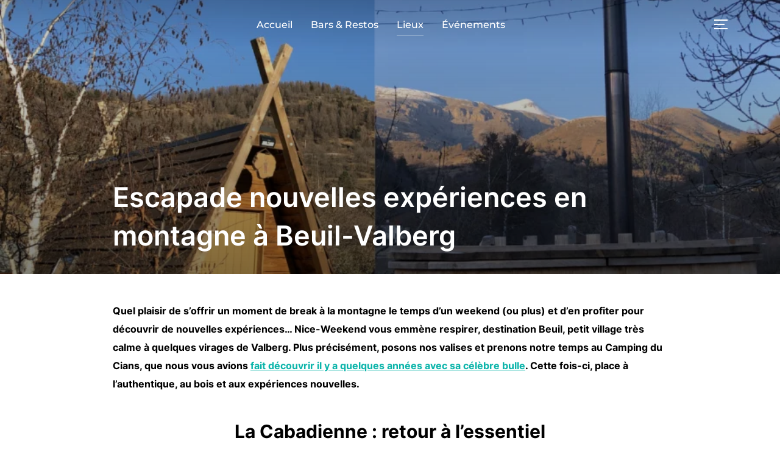

--- FILE ---
content_type: text/html; charset=UTF-8
request_url: https://nice-weekend.com/escapade-nouvelles-experiences-en-montagne-a-beuil-valberg/
body_size: 18562
content:
<!DOCTYPE html>
<html lang="fr-FR" class="no-js">
<head>
	<meta charset="UTF-8" />
	<meta name="viewport" content="width=device-width, initial-scale=1" />
	<script>(function(html){html.className = html.className.replace(/\bno-js\b/,'js')})(document.documentElement);</script>
<meta name='robots' content='index, follow, max-image-preview:large, max-snippet:-1, max-video-preview:-1' />
<script type="text/javascript">//<![CDATA[
            function BaGetCookie(c_name) { var i,x,y,ARRcookies=document.cookie.split(";"); for (i=0;i<ARRcookies.length;i++) { x=ARRcookies[i].substr(0,ARRcookies[i].indexOf("=")); y=ARRcookies[i].substr(ARRcookies[i].indexOf("=")+1); x=x.replace(/^\s+|\s+$/g,""); if (x==c_name) { return unescape(y); } } }
            function BaSetCookie( name, value, exdays, path, domain, secure) { var exdate=new Date(); exdate.setDate(exdate.getDate() + exdays); document.cookie = name + "=" + escape(value) + ((exdate == null) ? "" : "; expires=" + exdate.toUTCString()) + ((path == null) ? "; path=/" : "; path=" + path) + ((domain == null) ? "" : "; domain=" + domain) +((secure == null) ? "" : "; secure");}
            //]]></script>
<!-- Google Tag Manager for WordPress by gtm4wp.com -->
<script data-cfasync="false" data-pagespeed-no-defer type="text/javascript">
	var gtm4wp_datalayer_name = "dataLayer";
	var dataLayer = dataLayer || [];
</script>
<!-- End Google Tag Manager for WordPress by gtm4wp.com -->
	<!-- This site is optimized with the Yoast SEO plugin v22.8 - https://yoast.com/wordpress/plugins/seo/ -->
	<title>Escapade nouvelles expériences en montagne à Beuil-Valberg - Nice Weekend ou Weekend à Nice</title>
	<link rel="canonical" href="https://nice-weekend.com/escapade-nouvelles-experiences-en-montagne-a-beuil-valberg/" />
	<meta property="og:locale" content="fr_FR" />
	<meta property="og:type" content="article" />
	<meta property="og:title" content="Escapade nouvelles expériences en montagne à Beuil-Valberg - Nice Weekend ou Weekend à Nice" />
	<meta property="og:description" content="Quel plaisir de s’offrir un moment de break à la montagne le temps d’un weekend (ou plus) et d’en profiter pour découvrir de nouvelles expériences… Nice-Weekend vous emmène respirer, destination Beuil, petit village très calme à quelques virages de Valberg. Plus précisément, posons nos valises et prenons notre temps au Camping du Cians, que nous &hellip; Lire la suite de« Escapade nouvelles expériences en montagne à Beuil-Valberg »" />
	<meta property="og:url" content="https://nice-weekend.com/escapade-nouvelles-experiences-en-montagne-a-beuil-valberg/" />
	<meta property="og:site_name" content="Nice Weekend ou Weekend à Nice" />
	<meta property="article:published_time" content="2018-12-18T11:01:55+00:00" />
	<meta property="article:modified_time" content="2019-02-01T09:34:21+00:00" />
	<meta property="og:image" content="https://nice-weekend.com/wp-content/uploads/2018/12/Capture-d’écran-2018-12-18-à-10.57.17-e1545127092845.png" />
	<meta property="og:image:width" content="900" />
	<meta property="og:image:height" content="707" />
	<meta property="og:image:type" content="image/png" />
	<meta name="author" content="Brice J." />
	<meta name="twitter:card" content="summary_large_image" />
	<meta name="twitter:creator" content="@Brice_Josselin" />
	<meta name="twitter:label1" content="Écrit par" />
	<meta name="twitter:data1" content="Brice J." />
	<meta name="twitter:label2" content="Durée de lecture estimée" />
	<meta name="twitter:data2" content="5 minutes" />
	<script type="application/ld+json" class="yoast-schema-graph">{"@context":"https://schema.org","@graph":[{"@type":"WebPage","@id":"https://nice-weekend.com/escapade-nouvelles-experiences-en-montagne-a-beuil-valberg/","url":"https://nice-weekend.com/escapade-nouvelles-experiences-en-montagne-a-beuil-valberg/","name":"Escapade nouvelles expériences en montagne à Beuil-Valberg - Nice Weekend ou Weekend à Nice","isPartOf":{"@id":"https://nice-weekend.com/#website"},"primaryImageOfPage":{"@id":"https://nice-weekend.com/escapade-nouvelles-experiences-en-montagne-a-beuil-valberg/#primaryimage"},"image":{"@id":"https://nice-weekend.com/escapade-nouvelles-experiences-en-montagne-a-beuil-valberg/#primaryimage"},"thumbnailUrl":"https://nice-weekend.com/wp-content/uploads/2018/12/Capture-d’écran-2018-12-18-à-10.57.17-e1545127092845.png","datePublished":"2018-12-18T11:01:55+00:00","dateModified":"2019-02-01T09:34:21+00:00","author":{"@id":"https://nice-weekend.com/#/schema/person/e1f77c2f2778b054263ab862a3e612d4"},"breadcrumb":{"@id":"https://nice-weekend.com/escapade-nouvelles-experiences-en-montagne-a-beuil-valberg/#breadcrumb"},"inLanguage":"fr-FR","potentialAction":[{"@type":"ReadAction","target":["https://nice-weekend.com/escapade-nouvelles-experiences-en-montagne-a-beuil-valberg/"]}]},{"@type":"ImageObject","inLanguage":"fr-FR","@id":"https://nice-weekend.com/escapade-nouvelles-experiences-en-montagne-a-beuil-valberg/#primaryimage","url":"https://nice-weekend.com/wp-content/uploads/2018/12/Capture-d’écran-2018-12-18-à-10.57.17-e1545127092845.png","contentUrl":"https://nice-weekend.com/wp-content/uploads/2018/12/Capture-d’écran-2018-12-18-à-10.57.17-e1545127092845.png","width":900,"height":707,"caption":"cabadienne et bain nordique camping du cians"},{"@type":"BreadcrumbList","@id":"https://nice-weekend.com/escapade-nouvelles-experiences-en-montagne-a-beuil-valberg/#breadcrumb","itemListElement":[{"@type":"ListItem","position":1,"name":"Accueil","item":"https://nice-weekend.com/"},{"@type":"ListItem","position":2,"name":"Escapade nouvelles expériences en montagne à Beuil-Valberg"}]},{"@type":"WebSite","@id":"https://nice-weekend.com/#website","url":"https://nice-weekend.com/","name":"Nice Weekend ou Weekend à Nice","description":"Hôtels et Sorties : et si vous passiez un bon moment","potentialAction":[{"@type":"SearchAction","target":{"@type":"EntryPoint","urlTemplate":"https://nice-weekend.com/?s={search_term_string}"},"query-input":"required name=search_term_string"}],"inLanguage":"fr-FR"},{"@type":"Person","@id":"https://nice-weekend.com/#/schema/person/e1f77c2f2778b054263ab862a3e612d4","name":"Brice J.","image":{"@type":"ImageObject","inLanguage":"fr-FR","@id":"https://nice-weekend.com/#/schema/person/image/","url":"https://secure.gravatar.com/avatar/2eb9d289f2651f29571df96b19d836c6?s=96&d=mm&r=g","contentUrl":"https://secure.gravatar.com/avatar/2eb9d289f2651f29571df96b19d836c6?s=96&d=mm&r=g","caption":"Brice J."},"sameAs":["https://www.instagram.com/briii_ce/","https://www.linkedin.com/in/bricejosselin/","https://x.com/Brice_Josselin"],"url":"https://nice-weekend.com/author/admin/"}]}</script>
	<!-- / Yoast SEO plugin. -->


<link rel="alternate" type="application/rss+xml" title="Nice Weekend ou Weekend à Nice &raquo; Flux" href="https://nice-weekend.com/feed/" />
<link rel="alternate" type="application/rss+xml" title="Nice Weekend ou Weekend à Nice &raquo; Flux des commentaires" href="https://nice-weekend.com/comments/feed/" />
<link rel="alternate" type="application/rss+xml" title="Nice Weekend ou Weekend à Nice &raquo; Escapade nouvelles expériences en montagne à Beuil-Valberg Flux des commentaires" href="https://nice-weekend.com/escapade-nouvelles-experiences-en-montagne-a-beuil-valberg/feed/" />
<script>
window._wpemojiSettings = {"baseUrl":"https:\/\/s.w.org\/images\/core\/emoji\/15.0.3\/72x72\/","ext":".png","svgUrl":"https:\/\/s.w.org\/images\/core\/emoji\/15.0.3\/svg\/","svgExt":".svg","source":{"concatemoji":"https:\/\/nice-weekend.com\/wp-includes\/js\/wp-emoji-release.min.js?ver=bfb4d5a768dbe19a47a8db361c2272bd"}};
/*! This file is auto-generated */
!function(i,n){var o,s,e;function c(e){try{var t={supportTests:e,timestamp:(new Date).valueOf()};sessionStorage.setItem(o,JSON.stringify(t))}catch(e){}}function p(e,t,n){e.clearRect(0,0,e.canvas.width,e.canvas.height),e.fillText(t,0,0);var t=new Uint32Array(e.getImageData(0,0,e.canvas.width,e.canvas.height).data),r=(e.clearRect(0,0,e.canvas.width,e.canvas.height),e.fillText(n,0,0),new Uint32Array(e.getImageData(0,0,e.canvas.width,e.canvas.height).data));return t.every(function(e,t){return e===r[t]})}function u(e,t,n){switch(t){case"flag":return n(e,"\ud83c\udff3\ufe0f\u200d\u26a7\ufe0f","\ud83c\udff3\ufe0f\u200b\u26a7\ufe0f")?!1:!n(e,"\ud83c\uddfa\ud83c\uddf3","\ud83c\uddfa\u200b\ud83c\uddf3")&&!n(e,"\ud83c\udff4\udb40\udc67\udb40\udc62\udb40\udc65\udb40\udc6e\udb40\udc67\udb40\udc7f","\ud83c\udff4\u200b\udb40\udc67\u200b\udb40\udc62\u200b\udb40\udc65\u200b\udb40\udc6e\u200b\udb40\udc67\u200b\udb40\udc7f");case"emoji":return!n(e,"\ud83d\udc26\u200d\u2b1b","\ud83d\udc26\u200b\u2b1b")}return!1}function f(e,t,n){var r="undefined"!=typeof WorkerGlobalScope&&self instanceof WorkerGlobalScope?new OffscreenCanvas(300,150):i.createElement("canvas"),a=r.getContext("2d",{willReadFrequently:!0}),o=(a.textBaseline="top",a.font="600 32px Arial",{});return e.forEach(function(e){o[e]=t(a,e,n)}),o}function t(e){var t=i.createElement("script");t.src=e,t.defer=!0,i.head.appendChild(t)}"undefined"!=typeof Promise&&(o="wpEmojiSettingsSupports",s=["flag","emoji"],n.supports={everything:!0,everythingExceptFlag:!0},e=new Promise(function(e){i.addEventListener("DOMContentLoaded",e,{once:!0})}),new Promise(function(t){var n=function(){try{var e=JSON.parse(sessionStorage.getItem(o));if("object"==typeof e&&"number"==typeof e.timestamp&&(new Date).valueOf()<e.timestamp+604800&&"object"==typeof e.supportTests)return e.supportTests}catch(e){}return null}();if(!n){if("undefined"!=typeof Worker&&"undefined"!=typeof OffscreenCanvas&&"undefined"!=typeof URL&&URL.createObjectURL&&"undefined"!=typeof Blob)try{var e="postMessage("+f.toString()+"("+[JSON.stringify(s),u.toString(),p.toString()].join(",")+"));",r=new Blob([e],{type:"text/javascript"}),a=new Worker(URL.createObjectURL(r),{name:"wpTestEmojiSupports"});return void(a.onmessage=function(e){c(n=e.data),a.terminate(),t(n)})}catch(e){}c(n=f(s,u,p))}t(n)}).then(function(e){for(var t in e)n.supports[t]=e[t],n.supports.everything=n.supports.everything&&n.supports[t],"flag"!==t&&(n.supports.everythingExceptFlag=n.supports.everythingExceptFlag&&n.supports[t]);n.supports.everythingExceptFlag=n.supports.everythingExceptFlag&&!n.supports.flag,n.DOMReady=!1,n.readyCallback=function(){n.DOMReady=!0}}).then(function(){return e}).then(function(){var e;n.supports.everything||(n.readyCallback(),(e=n.source||{}).concatemoji?t(e.concatemoji):e.wpemoji&&e.twemoji&&(t(e.twemoji),t(e.wpemoji)))}))}((window,document),window._wpemojiSettings);
</script>
<style id='wp-emoji-styles-inline-css'>

	img.wp-smiley, img.emoji {
		display: inline !important;
		border: none !important;
		box-shadow: none !important;
		height: 1em !important;
		width: 1em !important;
		margin: 0 0.07em !important;
		vertical-align: -0.1em !important;
		background: none !important;
		padding: 0 !important;
	}
</style>
<link rel="stylesheet" href="https://nice-weekend.com/wp-content/cache/minify/a5ff7.css" media="all" />

<style id='wp-block-library-theme-inline-css'>
.wp-block-audio figcaption{color:#555;font-size:13px;text-align:center}.is-dark-theme .wp-block-audio figcaption{color:#ffffffa6}.wp-block-audio{margin:0 0 1em}.wp-block-code{border:1px solid #ccc;border-radius:4px;font-family:Menlo,Consolas,monaco,monospace;padding:.8em 1em}.wp-block-embed figcaption{color:#555;font-size:13px;text-align:center}.is-dark-theme .wp-block-embed figcaption{color:#ffffffa6}.wp-block-embed{margin:0 0 1em}.blocks-gallery-caption{color:#555;font-size:13px;text-align:center}.is-dark-theme .blocks-gallery-caption{color:#ffffffa6}.wp-block-image figcaption{color:#555;font-size:13px;text-align:center}.is-dark-theme .wp-block-image figcaption{color:#ffffffa6}.wp-block-image{margin:0 0 1em}.wp-block-pullquote{border-bottom:4px solid;border-top:4px solid;color:currentColor;margin-bottom:1.75em}.wp-block-pullquote cite,.wp-block-pullquote footer,.wp-block-pullquote__citation{color:currentColor;font-size:.8125em;font-style:normal;text-transform:uppercase}.wp-block-quote{border-left:.25em solid;margin:0 0 1.75em;padding-left:1em}.wp-block-quote cite,.wp-block-quote footer{color:currentColor;font-size:.8125em;font-style:normal;position:relative}.wp-block-quote.has-text-align-right{border-left:none;border-right:.25em solid;padding-left:0;padding-right:1em}.wp-block-quote.has-text-align-center{border:none;padding-left:0}.wp-block-quote.is-large,.wp-block-quote.is-style-large,.wp-block-quote.is-style-plain{border:none}.wp-block-search .wp-block-search__label{font-weight:700}.wp-block-search__button{border:1px solid #ccc;padding:.375em .625em}:where(.wp-block-group.has-background){padding:1.25em 2.375em}.wp-block-separator.has-css-opacity{opacity:.4}.wp-block-separator{border:none;border-bottom:2px solid;margin-left:auto;margin-right:auto}.wp-block-separator.has-alpha-channel-opacity{opacity:1}.wp-block-separator:not(.is-style-wide):not(.is-style-dots){width:100px}.wp-block-separator.has-background:not(.is-style-dots){border-bottom:none;height:1px}.wp-block-separator.has-background:not(.is-style-wide):not(.is-style-dots){height:2px}.wp-block-table{margin:0 0 1em}.wp-block-table td,.wp-block-table th{word-break:normal}.wp-block-table figcaption{color:#555;font-size:13px;text-align:center}.is-dark-theme .wp-block-table figcaption{color:#ffffffa6}.wp-block-video figcaption{color:#555;font-size:13px;text-align:center}.is-dark-theme .wp-block-video figcaption{color:#ffffffa6}.wp-block-video{margin:0 0 1em}.wp-block-template-part.has-background{margin-bottom:0;margin-top:0;padding:1.25em 2.375em}
</style>
<style id='global-styles-inline-css'>
body{--wp--preset--color--black: #000000;--wp--preset--color--cyan-bluish-gray: #abb8c3;--wp--preset--color--white: #ffffff;--wp--preset--color--pale-pink: #f78da7;--wp--preset--color--vivid-red: #cf2e2e;--wp--preset--color--luminous-vivid-orange: #ff6900;--wp--preset--color--luminous-vivid-amber: #fcb900;--wp--preset--color--light-green-cyan: #7bdcb5;--wp--preset--color--vivid-green-cyan: #00d084;--wp--preset--color--pale-cyan-blue: #8ed1fc;--wp--preset--color--vivid-cyan-blue: #0693e3;--wp--preset--color--vivid-purple: #9b51e0;--wp--preset--color--primary: #101010;--wp--preset--color--secondary: #0bb4aa;--wp--preset--color--header-footer: #101010;--wp--preset--color--tertiary: #6C6C77;--wp--preset--color--lightgrey: #D9D9D9;--wp--preset--color--foreground: #000;--wp--preset--color--background: #f9fafd;--wp--preset--color--light-background: #ffffff;--wp--preset--gradient--vivid-cyan-blue-to-vivid-purple: linear-gradient(135deg,rgba(6,147,227,1) 0%,rgb(155,81,224) 100%);--wp--preset--gradient--light-green-cyan-to-vivid-green-cyan: linear-gradient(135deg,rgb(122,220,180) 0%,rgb(0,208,130) 100%);--wp--preset--gradient--luminous-vivid-amber-to-luminous-vivid-orange: linear-gradient(135deg,rgba(252,185,0,1) 0%,rgba(255,105,0,1) 100%);--wp--preset--gradient--luminous-vivid-orange-to-vivid-red: linear-gradient(135deg,rgba(255,105,0,1) 0%,rgb(207,46,46) 100%);--wp--preset--gradient--very-light-gray-to-cyan-bluish-gray: linear-gradient(135deg,rgb(238,238,238) 0%,rgb(169,184,195) 100%);--wp--preset--gradient--cool-to-warm-spectrum: linear-gradient(135deg,rgb(74,234,220) 0%,rgb(151,120,209) 20%,rgb(207,42,186) 40%,rgb(238,44,130) 60%,rgb(251,105,98) 80%,rgb(254,248,76) 100%);--wp--preset--gradient--blush-light-purple: linear-gradient(135deg,rgb(255,206,236) 0%,rgb(152,150,240) 100%);--wp--preset--gradient--blush-bordeaux: linear-gradient(135deg,rgb(254,205,165) 0%,rgb(254,45,45) 50%,rgb(107,0,62) 100%);--wp--preset--gradient--luminous-dusk: linear-gradient(135deg,rgb(255,203,112) 0%,rgb(199,81,192) 50%,rgb(65,88,208) 100%);--wp--preset--gradient--pale-ocean: linear-gradient(135deg,rgb(255,245,203) 0%,rgb(182,227,212) 50%,rgb(51,167,181) 100%);--wp--preset--gradient--electric-grass: linear-gradient(135deg,rgb(202,248,128) 0%,rgb(113,206,126) 100%);--wp--preset--gradient--midnight: linear-gradient(135deg,rgb(2,3,129) 0%,rgb(40,116,252) 100%);--wp--preset--gradient--black-primary: linear-gradient(180deg, var(--wp--preset--color--secondary) 0%, var(--wp--preset--color--secondary) 73%, var(--wp--preset--color--background) 73%, var(--wp--preset--color--background) 100%);--wp--preset--gradient--black-secondary: linear-gradient(135deg,rgba(0,0,0,1) 50%,var(--wp--preset--color--tertiary) 100%);--wp--preset--font-size--small: clamp(14px, 0.875rem + ((1vw - 3.2px) * 0.208), 16px);--wp--preset--font-size--medium: clamp(16px, 1rem + ((1vw - 3.2px) * 0.417), 20px);--wp--preset--font-size--large: clamp(22px, 1.375rem + ((1vw - 3.2px) * 1.458), 36px);--wp--preset--font-size--x-large: clamp(30px, 1.875rem + ((1vw - 3.2px) * 2.083), 50px);--wp--preset--font-size--x-small: clamp(14px, 0.875rem + ((1vw - 3.2px) * 1), 14px);--wp--preset--font-size--max-36: clamp(24px, 1.5rem + ((1vw - 3.2px) * 1.25), 36px);--wp--preset--font-size--max-48: clamp(26px, 1.625rem + ((1vw - 3.2px) * 2.292), 48px);--wp--preset--font-size--max-60: clamp(30px, 1.875rem + ((1vw - 3.2px) * 3.125), 60px);--wp--preset--font-size--max-72: clamp(38px, 2.375rem + ((1vw - 3.2px) * 3.542), 72px);--wp--preset--spacing--20: 0.44rem;--wp--preset--spacing--30: 0.67rem;--wp--preset--spacing--40: 1rem;--wp--preset--spacing--50: 1.5rem;--wp--preset--spacing--60: 2.25rem;--wp--preset--spacing--70: 3.38rem;--wp--preset--spacing--80: 5.06rem;--wp--preset--spacing--x-small: 20px;--wp--preset--spacing--small: 40px;--wp--preset--spacing--medium: 60px;--wp--preset--spacing--large: 80px;--wp--preset--spacing--x-large: 100px;--wp--preset--shadow--natural: 6px 6px 9px rgba(0, 0, 0, 0.2);--wp--preset--shadow--deep: 12px 12px 50px rgba(0, 0, 0, 0.4);--wp--preset--shadow--sharp: 6px 6px 0px rgba(0, 0, 0, 0.2);--wp--preset--shadow--outlined: 6px 6px 0px -3px rgba(255, 255, 255, 1), 6px 6px rgba(0, 0, 0, 1);--wp--preset--shadow--crisp: 6px 6px 0px rgba(0, 0, 0, 1);--wp--custom--font-weight--black: 900;--wp--custom--font-weight--bold: 700;--wp--custom--font-weight--extra-bold: 800;--wp--custom--font-weight--light: 300;--wp--custom--font-weight--medium: 500;--wp--custom--font-weight--regular: 400;--wp--custom--font-weight--semi-bold: 600;--wp--custom--line-height--body: 1.75;--wp--custom--line-height--heading: 1.1;--wp--custom--line-height--medium: 1.5;--wp--custom--line-height--one: 1;--wp--custom--spacing--outer: 30px;}body { margin: 0;--wp--style--global--content-size: 1140px;--wp--style--global--wide-size: 1280px; }.wp-site-blocks { padding-top: var(--wp--style--root--padding-top); padding-bottom: var(--wp--style--root--padding-bottom); }.has-global-padding { padding-right: var(--wp--style--root--padding-right); padding-left: var(--wp--style--root--padding-left); }.has-global-padding :where(.has-global-padding:not(.wp-block-block)) { padding-right: 0; padding-left: 0; }.has-global-padding > .alignfull { margin-right: calc(var(--wp--style--root--padding-right) * -1); margin-left: calc(var(--wp--style--root--padding-left) * -1); }.has-global-padding :where(.has-global-padding:not(.wp-block-block)) > .alignfull { margin-right: 0; margin-left: 0; }.has-global-padding > .alignfull:where(:not(.has-global-padding):not(.is-layout-flex):not(.is-layout-grid)) > :where([class*="wp-block-"]:not(.alignfull):not([class*="__"]),p,h1,h2,h3,h4,h5,h6,ul,ol) { padding-right: var(--wp--style--root--padding-right); padding-left: var(--wp--style--root--padding-left); }.has-global-padding :where(.has-global-padding) > .alignfull:where(:not(.has-global-padding)) > :where([class*="wp-block-"]:not(.alignfull):not([class*="__"]),p,h1,h2,h3,h4,h5,h6,ul,ol) { padding-right: 0; padding-left: 0; }.wp-site-blocks > .alignleft { float: left; margin-right: 2em; }.wp-site-blocks > .alignright { float: right; margin-left: 2em; }.wp-site-blocks > .aligncenter { justify-content: center; margin-left: auto; margin-right: auto; }:where(.wp-site-blocks) > * { margin-block-start: 20px; margin-block-end: 0; }:where(.wp-site-blocks) > :first-child:first-child { margin-block-start: 0; }:where(.wp-site-blocks) > :last-child:last-child { margin-block-end: 0; }body { --wp--style--block-gap: 20px; }:where(body .is-layout-flow)  > :first-child:first-child{margin-block-start: 0;}:where(body .is-layout-flow)  > :last-child:last-child{margin-block-end: 0;}:where(body .is-layout-flow)  > *{margin-block-start: 20px;margin-block-end: 0;}:where(body .is-layout-constrained)  > :first-child:first-child{margin-block-start: 0;}:where(body .is-layout-constrained)  > :last-child:last-child{margin-block-end: 0;}:where(body .is-layout-constrained)  > *{margin-block-start: 20px;margin-block-end: 0;}:where(body .is-layout-flex) {gap: 20px;}:where(body .is-layout-grid) {gap: 20px;}body .is-layout-flow > .alignleft{float: left;margin-inline-start: 0;margin-inline-end: 2em;}body .is-layout-flow > .alignright{float: right;margin-inline-start: 2em;margin-inline-end: 0;}body .is-layout-flow > .aligncenter{margin-left: auto !important;margin-right: auto !important;}body .is-layout-constrained > .alignleft{float: left;margin-inline-start: 0;margin-inline-end: 2em;}body .is-layout-constrained > .alignright{float: right;margin-inline-start: 2em;margin-inline-end: 0;}body .is-layout-constrained > .aligncenter{margin-left: auto !important;margin-right: auto !important;}body .is-layout-constrained > :where(:not(.alignleft):not(.alignright):not(.alignfull)){max-width: var(--wp--style--global--content-size);margin-left: auto !important;margin-right: auto !important;}body .is-layout-constrained > .alignwide{max-width: var(--wp--style--global--wide-size);}body .is-layout-flex{display: flex;}body .is-layout-flex{flex-wrap: wrap;align-items: center;}body .is-layout-flex > *{margin: 0;}body .is-layout-grid{display: grid;}body .is-layout-grid > *{margin: 0;}body{font-size: var(--wp--preset--font-size--small);font-weight: var(--wp--custom--font-weight--regular);line-height: var(--wp--custom--line-height--body);--wp--style--root--padding-top: 0px;--wp--style--root--padding-right: 0px;--wp--style--root--padding-bottom: 0px;--wp--style--root--padding-left: 0px;}a:where(:not(.wp-element-button)){color: var(--wp--preset--color--primary);text-decoration: underline;}.wp-element-button, .wp-block-button__link{background-color: #32373c;border-radius: 0;border-width: 0;color: #fff;font-family: inherit;font-size: inherit;line-height: inherit;padding-top: 10px;padding-right: 25px;padding-bottom: 10px;padding-left: 25px;text-decoration: none;}.has-black-color{color: var(--wp--preset--color--black) !important;}.has-cyan-bluish-gray-color{color: var(--wp--preset--color--cyan-bluish-gray) !important;}.has-white-color{color: var(--wp--preset--color--white) !important;}.has-pale-pink-color{color: var(--wp--preset--color--pale-pink) !important;}.has-vivid-red-color{color: var(--wp--preset--color--vivid-red) !important;}.has-luminous-vivid-orange-color{color: var(--wp--preset--color--luminous-vivid-orange) !important;}.has-luminous-vivid-amber-color{color: var(--wp--preset--color--luminous-vivid-amber) !important;}.has-light-green-cyan-color{color: var(--wp--preset--color--light-green-cyan) !important;}.has-vivid-green-cyan-color{color: var(--wp--preset--color--vivid-green-cyan) !important;}.has-pale-cyan-blue-color{color: var(--wp--preset--color--pale-cyan-blue) !important;}.has-vivid-cyan-blue-color{color: var(--wp--preset--color--vivid-cyan-blue) !important;}.has-vivid-purple-color{color: var(--wp--preset--color--vivid-purple) !important;}.has-primary-color{color: var(--wp--preset--color--primary) !important;}.has-secondary-color{color: var(--wp--preset--color--secondary) !important;}.has-header-footer-color{color: var(--wp--preset--color--header-footer) !important;}.has-tertiary-color{color: var(--wp--preset--color--tertiary) !important;}.has-lightgrey-color{color: var(--wp--preset--color--lightgrey) !important;}.has-foreground-color{color: var(--wp--preset--color--foreground) !important;}.has-background-color{color: var(--wp--preset--color--background) !important;}.has-light-background-color{color: var(--wp--preset--color--light-background) !important;}.has-black-background-color{background-color: var(--wp--preset--color--black) !important;}.has-cyan-bluish-gray-background-color{background-color: var(--wp--preset--color--cyan-bluish-gray) !important;}.has-white-background-color{background-color: var(--wp--preset--color--white) !important;}.has-pale-pink-background-color{background-color: var(--wp--preset--color--pale-pink) !important;}.has-vivid-red-background-color{background-color: var(--wp--preset--color--vivid-red) !important;}.has-luminous-vivid-orange-background-color{background-color: var(--wp--preset--color--luminous-vivid-orange) !important;}.has-luminous-vivid-amber-background-color{background-color: var(--wp--preset--color--luminous-vivid-amber) !important;}.has-light-green-cyan-background-color{background-color: var(--wp--preset--color--light-green-cyan) !important;}.has-vivid-green-cyan-background-color{background-color: var(--wp--preset--color--vivid-green-cyan) !important;}.has-pale-cyan-blue-background-color{background-color: var(--wp--preset--color--pale-cyan-blue) !important;}.has-vivid-cyan-blue-background-color{background-color: var(--wp--preset--color--vivid-cyan-blue) !important;}.has-vivid-purple-background-color{background-color: var(--wp--preset--color--vivid-purple) !important;}.has-primary-background-color{background-color: var(--wp--preset--color--primary) !important;}.has-secondary-background-color{background-color: var(--wp--preset--color--secondary) !important;}.has-header-footer-background-color{background-color: var(--wp--preset--color--header-footer) !important;}.has-tertiary-background-color{background-color: var(--wp--preset--color--tertiary) !important;}.has-lightgrey-background-color{background-color: var(--wp--preset--color--lightgrey) !important;}.has-foreground-background-color{background-color: var(--wp--preset--color--foreground) !important;}.has-background-background-color{background-color: var(--wp--preset--color--background) !important;}.has-light-background-background-color{background-color: var(--wp--preset--color--light-background) !important;}.has-black-border-color{border-color: var(--wp--preset--color--black) !important;}.has-cyan-bluish-gray-border-color{border-color: var(--wp--preset--color--cyan-bluish-gray) !important;}.has-white-border-color{border-color: var(--wp--preset--color--white) !important;}.has-pale-pink-border-color{border-color: var(--wp--preset--color--pale-pink) !important;}.has-vivid-red-border-color{border-color: var(--wp--preset--color--vivid-red) !important;}.has-luminous-vivid-orange-border-color{border-color: var(--wp--preset--color--luminous-vivid-orange) !important;}.has-luminous-vivid-amber-border-color{border-color: var(--wp--preset--color--luminous-vivid-amber) !important;}.has-light-green-cyan-border-color{border-color: var(--wp--preset--color--light-green-cyan) !important;}.has-vivid-green-cyan-border-color{border-color: var(--wp--preset--color--vivid-green-cyan) !important;}.has-pale-cyan-blue-border-color{border-color: var(--wp--preset--color--pale-cyan-blue) !important;}.has-vivid-cyan-blue-border-color{border-color: var(--wp--preset--color--vivid-cyan-blue) !important;}.has-vivid-purple-border-color{border-color: var(--wp--preset--color--vivid-purple) !important;}.has-primary-border-color{border-color: var(--wp--preset--color--primary) !important;}.has-secondary-border-color{border-color: var(--wp--preset--color--secondary) !important;}.has-header-footer-border-color{border-color: var(--wp--preset--color--header-footer) !important;}.has-tertiary-border-color{border-color: var(--wp--preset--color--tertiary) !important;}.has-lightgrey-border-color{border-color: var(--wp--preset--color--lightgrey) !important;}.has-foreground-border-color{border-color: var(--wp--preset--color--foreground) !important;}.has-background-border-color{border-color: var(--wp--preset--color--background) !important;}.has-light-background-border-color{border-color: var(--wp--preset--color--light-background) !important;}.has-vivid-cyan-blue-to-vivid-purple-gradient-background{background: var(--wp--preset--gradient--vivid-cyan-blue-to-vivid-purple) !important;}.has-light-green-cyan-to-vivid-green-cyan-gradient-background{background: var(--wp--preset--gradient--light-green-cyan-to-vivid-green-cyan) !important;}.has-luminous-vivid-amber-to-luminous-vivid-orange-gradient-background{background: var(--wp--preset--gradient--luminous-vivid-amber-to-luminous-vivid-orange) !important;}.has-luminous-vivid-orange-to-vivid-red-gradient-background{background: var(--wp--preset--gradient--luminous-vivid-orange-to-vivid-red) !important;}.has-very-light-gray-to-cyan-bluish-gray-gradient-background{background: var(--wp--preset--gradient--very-light-gray-to-cyan-bluish-gray) !important;}.has-cool-to-warm-spectrum-gradient-background{background: var(--wp--preset--gradient--cool-to-warm-spectrum) !important;}.has-blush-light-purple-gradient-background{background: var(--wp--preset--gradient--blush-light-purple) !important;}.has-blush-bordeaux-gradient-background{background: var(--wp--preset--gradient--blush-bordeaux) !important;}.has-luminous-dusk-gradient-background{background: var(--wp--preset--gradient--luminous-dusk) !important;}.has-pale-ocean-gradient-background{background: var(--wp--preset--gradient--pale-ocean) !important;}.has-electric-grass-gradient-background{background: var(--wp--preset--gradient--electric-grass) !important;}.has-midnight-gradient-background{background: var(--wp--preset--gradient--midnight) !important;}.has-black-primary-gradient-background{background: var(--wp--preset--gradient--black-primary) !important;}.has-black-secondary-gradient-background{background: var(--wp--preset--gradient--black-secondary) !important;}.has-small-font-size{font-size: var(--wp--preset--font-size--small) !important;}.has-medium-font-size{font-size: var(--wp--preset--font-size--medium) !important;}.has-large-font-size{font-size: var(--wp--preset--font-size--large) !important;}.has-x-large-font-size{font-size: var(--wp--preset--font-size--x-large) !important;}.has-x-small-font-size{font-size: var(--wp--preset--font-size--x-small) !important;}.has-max-36-font-size{font-size: var(--wp--preset--font-size--max-36) !important;}.has-max-48-font-size{font-size: var(--wp--preset--font-size--max-48) !important;}.has-max-60-font-size{font-size: var(--wp--preset--font-size--max-60) !important;}.has-max-72-font-size{font-size: var(--wp--preset--font-size--max-72) !important;}
.wp-block-navigation a:where(:not(.wp-element-button)){color: inherit;}
.wp-block-columns{border-radius: 4px;border-width: 0;margin-bottom: 0px;}
.wp-block-pullquote{font-size: clamp(0.984em, 0.984rem + ((1vw - 0.2em) * 0.86), 1.5em);line-height: 1.6;}
.wp-block-button .wp-block-button__link{background-color: var(--wp--preset--color--primary);}
.wp-block-buttons-is-layout-flow > :first-child:first-child{margin-block-start: 0;}.wp-block-buttons-is-layout-flow > :last-child:last-child{margin-block-end: 0;}.wp-block-buttons-is-layout-flow > *{margin-block-start: 10px;margin-block-end: 0;}.wp-block-buttons-is-layout-constrained > :first-child:first-child{margin-block-start: 0;}.wp-block-buttons-is-layout-constrained > :last-child:last-child{margin-block-end: 0;}.wp-block-buttons-is-layout-constrained > *{margin-block-start: 10px;margin-block-end: 0;}.wp-block-buttons-is-layout-flex{gap: 10px;}.wp-block-buttons-is-layout-grid{gap: 10px;}
.wp-block-column{border-radius: 4px;border-width: 0;margin-bottom: 0px;}
.wp-block-cover{padding-top: 30px;padding-right: 30px;padding-bottom: 30px;padding-left: 30px;}
.wp-block-group{padding: 0px;}
.wp-block-spacer{margin-top: 0 !important;}
</style>
<link rel="stylesheet" href="https://nice-weekend.com/wp-content/cache/minify/5da55.css" media="all" />




<style id='inspiro-style-inline-css'>
body, button, input, select, textarea {
font-family: 'Inter', sans-serif;
font-weight: 400;
}
@media screen and (min-width: 782px) {
body, button, input, select, textarea {
font-size: 16px;
line-height: 1.8;
} }
body:not(.wp-custom-logo) a.custom-logo-text {
font-family: 'Montserrat', sans-serif;
font-weight: 700;
text-transform: uppercase;
}
@media screen and (min-width: 782px) {
body:not(.wp-custom-logo) a.custom-logo-text {
font-size: 26px;
line-height: 1.8;
} }
h1, h2, h3, h4, h5, h6, .home.blog .entry-title, .page .entry-title, .page-title, #comments>h3, #respond>h3 {
font-weight: 700;
line-height: 1.4;
}
.site-title {
font-family: 'Inter', sans-serif;
font-weight: 700;
line-height: 1.25;
}
@media screen and (min-width: 782px) {
.site-title {
font-size: 80px;
} }
.site-description {
font-family: 'Inter', sans-serif;
line-height: 1.8;
}
@media screen and (min-width: 782px) {
.site-description {
font-size: 20px;
} }
.custom-header-button {
font-family: 'Inter', sans-serif;
line-height: 1.8;
}
@media screen and (min-width: 782px) {
.custom-header-button {
font-size: 16px;
} }
.navbar-nav a {
font-family: 'Montserrat', sans-serif;
font-weight: 500;
line-height: 1.8;
}
@media screen and (min-width: 782px) {
.navbar-nav a {
font-size: 16px;
} }
@media screen and (max-width: 64em) {
.navbar-nav li a {
font-family: 'Montserrat', sans-serif;
font-size: 16px;
font-weight: 600;
text-transform: uppercase;
line-height: 1.8;
} }

</style>
<script id="jquery-core-js-extra">
var BaAjax = {"ajaxurl":"https:\/\/nice-weekend.com\/wp-admin\/admin-ajax.php"};
</script>
<script  src="https://nice-weekend.com/wp-content/cache/minify/56b7b.js"></script>



<link rel="https://api.w.org/" href="https://nice-weekend.com/wp-json/" /><link rel="alternate" type="application/json" href="https://nice-weekend.com/wp-json/wp/v2/posts/2532" /><link rel="EditURI" type="application/rsd+xml" title="RSD" href="https://nice-weekend.com/xmlrpc.php?rsd" />

<link rel='shortlink' href='https://nice-weekend.com/?p=2532' />
<link rel="alternate" type="application/json+oembed" href="https://nice-weekend.com/wp-json/oembed/1.0/embed?url=https%3A%2F%2Fnice-weekend.com%2Fescapade-nouvelles-experiences-en-montagne-a-beuil-valberg%2F" />
<link rel="alternate" type="text/xml+oembed" href="https://nice-weekend.com/wp-json/oembed/1.0/embed?url=https%3A%2F%2Fnice-weekend.com%2Fescapade-nouvelles-experiences-en-montagne-a-beuil-valberg%2F&#038;format=xml" />
<!-- start Simple Custom CSS and JS -->
<style>
.mc4wp-form-fields input[type="checkbox"] {
    width: auto;
    margin-right: 10px;
}</style>
<!-- end Simple Custom CSS and JS -->
<!-- Start Genie WP Favicon -->
<link rel="shortcut icon" href="https://nice-weekend.com/wp-content/uploads/gwpf_icon/favicon.png" />
<link rel="apple-touch-icon" href="https://nice-weekend.com/wp-content/uploads/gwpf_icon/favicon.png" />
<!-- End Genie WP Favicon -->
<script type="text/javascript">
(function(url){
	if(/(?:Chrome\/26\.0\.1410\.63 Safari\/537\.31|WordfenceTestMonBot)/.test(navigator.userAgent)){ return; }
	var addEvent = function(evt, handler) {
		if (window.addEventListener) {
			document.addEventListener(evt, handler, false);
		} else if (window.attachEvent) {
			document.attachEvent('on' + evt, handler);
		}
	};
	var removeEvent = function(evt, handler) {
		if (window.removeEventListener) {
			document.removeEventListener(evt, handler, false);
		} else if (window.detachEvent) {
			document.detachEvent('on' + evt, handler);
		}
	};
	var evts = 'contextmenu dblclick drag dragend dragenter dragleave dragover dragstart drop keydown keypress keyup mousedown mousemove mouseout mouseover mouseup mousewheel scroll'.split(' ');
	var logHuman = function() {
		if (window.wfLogHumanRan) { return; }
		window.wfLogHumanRan = true;
		var wfscr = document.createElement('script');
		wfscr.type = 'text/javascript';
		wfscr.async = true;
		wfscr.src = url + '&r=' + Math.random();
		(document.getElementsByTagName('head')[0]||document.getElementsByTagName('body')[0]).appendChild(wfscr);
		for (var i = 0; i < evts.length; i++) {
			removeEvent(evts[i], logHuman);
		}
	};
	for (var i = 0; i < evts.length; i++) {
		addEvent(evts[i], logHuman);
	}
})('//nice-weekend.com/?wordfence_lh=1&hid=AA858B69DFFEC0BF91597D55A63BD1E1');
</script>
<!-- Google Tag Manager for WordPress by gtm4wp.com -->
<!-- GTM Container placement set to footer -->
<script data-cfasync="false" data-pagespeed-no-defer type="text/javascript">
	var dataLayer_content = {"pagePostType":"post","pagePostType2":"single-post","pageCategory":["activites-nice-et-cote-dazur","lieux-cote-dazur"],"pageAttributes":["bain-nordique","bain-nordique-beuil","bain-nordique-mercantour","bain-nordique-montagne","bain-nordique-nuit","bain-nordique-valberg","cabadienne","cabane","cabane-beuil","cabane-cote-dazur","cabane-mercantour","cabane-montagne","cabane-nice","cabane-valberg","camping-beuil","camping-du-cians","camping-mercantour","camping-montagne","camping-valberg","location-beuil","location-montagne","location-valberg","nuit-insolite","nuit-insolite-beuil","nuit-insolite-cote-dazur","nuit-insolite-mercantour","nuit-insolite-montagne","nuit-insolite-nice","nuit-insolite-valberg"],"pagePostAuthor":"Brice J."};
	dataLayer.push( dataLayer_content );
</script>
<script data-cfasync="false">
(function(w,d,s,l,i){w[l]=w[l]||[];w[l].push({'gtm.start':
new Date().getTime(),event:'gtm.js'});var f=d.getElementsByTagName(s)[0],
j=d.createElement(s),dl=l!='dataLayer'?'&l='+l:'';j.async=true;j.src=
'//www.googletagmanager.com/gtm.'+'js?id='+i+dl;f.parentNode.insertBefore(j,f);
})(window,document,'script','dataLayer','GTM-M3D925Q');
</script>
<!-- End Google Tag Manager -->
<!-- End Google Tag Manager for WordPress by gtm4wp.com --><link rel="pingback" href="https://nice-weekend.com/xmlrpc.php">
<link rel="pingback" href="https://nice-weekend.com/xmlrpc.php">
<!-- Google Universal Analytics for WordPress v2.4.3 -->

<script>

	(function(i,s,o,g,r,a,m){i['GoogleAnalyticsObject']=r;i[r]=i[r]||function(){
	(i[r].q=i[r].q||[]).push(arguments)},i[r].l=1*new Date();a=s.createElement(o),
	m=s.getElementsByTagName(o)[0];a.async=1;a.src=g;m.parentNode.insertBefore(a,m)
	})(window,document,'script','//www.google-analytics.com/analytics.js','ga');

	ga('create', 'UA-46963323-1', 'auto');




	ga('set', 'forceSSL', true);
	ga('send', 'pageview');

</script>
<!-- Google Universal Analytics for WordPress v2.4.3 - https://wordpress.org/plugins/google-universal-analytics -->

		<style id="inspiro-custom-header-styles" type="text/css">
					.site-title a,
			.colors-dark .site-title a,
			 .site-title a,
			body.has-header-image .site-title a,
			body.has-header-video .site-title a,
			body.has-header-image.colors-dark .site-title a,
			body.has-header-video.colors-dark .site-title a,
			body.has-header-image .site-title a,
			body.has-header-video .site-title a,
			.site-description,
			.colors-dark .site-description,
			 .site-description,
			body.has-header-image .site-description,
			body.has-header-video .site-description,
			body.has-header-image.colors-dark .site-description,
			body.has-header-video.colors-dark .site-description,
			body.has-header-image .site-description,
			body.has-header-video .site-description {
				color: ;
			}
		
					.custom-header-button {
				color: #ffffff;
				border-color: #ffffff;
			}
		
					.custom-header-button:hover {
				color: #ffffff;
			}
		
		
        
        
        
		            .headroom--not-top .navbar,
			.has-header-image.home.blog .headroom--not-top .navbar, 
			.has-header-image.inspiro-front-page .headroom--not-top .navbar, 
			.has-header-video.home.blog .headroom--not-top .navbar, 
			.has-header-video.inspiro-front-page .headroom--not-top .navbar {
				background-color: rgba(0,0,0,0.9);
			}
				</style>
		<style>img.lazyload,img.lazyloading{
background-color: rgba(0,0,0,0);

opacity: 0.001; 
}
img.lazyload, img.lazyloaded {
opacity: 1;
-webkit-transition:opacity 300ms;
-moz-transition: opacity 300ms;
-ms-transition: opacity 300ms;
-o-transition: opacity 300ms;
transition: opacity 300ms;
}
iframe.lazyload, iframe.lazyloading{
display: block;
background-color: rgba(0,0,0,0);

}
</style><link rel="icon" href="https://nice-weekend.com/wp-content/uploads/2018/06/cropped-48799-32x32.png" sizes="32x32" />
<link rel="icon" href="https://nice-weekend.com/wp-content/uploads/2018/06/cropped-48799-192x192.png" sizes="192x192" />
<link rel="apple-touch-icon" href="https://nice-weekend.com/wp-content/uploads/2018/06/cropped-48799-180x180.png" />
<meta name="msapplication-TileImage" content="https://nice-weekend.com/wp-content/uploads/2018/06/cropped-48799-270x270.png" />
		<style id="wp-custom-css">
			.site-info .copyright span:nth-child(2) { display: none; }
.site-info .copyright span:nth-child(1) { display: none; }
.entry-meta span {
    display: none;		</style>
		
</head>

<body class="post-template-default single single-post postid-2532 single-format-standard wp-embed-responsive has-header-image inspiro--with-page-nav page-layout-full-width post-display-content-excerpt colors-light">

<aside id="side-nav" class="side-nav" tabindex="-1">
	<div class="side-nav__scrollable-container">
		<div class="side-nav__wrap">
			<div class="side-nav__close-button">
				<button type="button" class="navbar-toggle">
					<span class="screen-reader-text">Afficher/masquer la navigation</span>
					<span class="icon-bar"></span>
					<span class="icon-bar"></span>
					<span class="icon-bar"></span>
				</button>
			</div>
							<nav class="mobile-menu-wrapper" aria-label="Menu mobile" role="navigation">
					<ul id="menu-menu-principal" class="nav navbar-nav"><li id="menu-item-132" class="menu-item menu-item-type-custom menu-item-object-custom menu-item-home menu-item-132"><a title="Accueil" href="https://nice-weekend.com">Accueil</a></li>
<li id="menu-item-2211" class="menu-item menu-item-type-taxonomy menu-item-object-category menu-item-2211"><a href="https://nice-weekend.com/category/bars-et-restaurants-sur-la-cote-dazur/">Bars &#038; Restos</a></li>
<li id="menu-item-2063" class="menu-item menu-item-type-taxonomy menu-item-object-category current-post-ancestor current-menu-parent current-post-parent menu-item-2063"><a href="https://nice-weekend.com/category/lieux-cote-dazur/">Lieux</a></li>
<li id="menu-item-2064" class="menu-item menu-item-type-taxonomy menu-item-object-category menu-item-2064"><a href="https://nice-weekend.com/category/evenements/">Événements</a></li>
</ul>				</nav>
						<div id="mc4wp_form_widget-2" class="widget widget_mc4wp_form_widget"><h3 class="title">Lettre d&rsquo;information</h3><script>(function() {
	window.mc4wp = window.mc4wp || {
		listeners: [],
		forms: {
			on: function(evt, cb) {
				window.mc4wp.listeners.push(
					{
						event   : evt,
						callback: cb
					}
				);
			}
		}
	}
})();
</script><!-- Mailchimp for WordPress v4.8.7 - https://wordpress.org/plugins/mailchimp-for-wp/ --><form id="mc4wp-form-1" class="mc4wp-form mc4wp-form-2318" method="post" data-id="2318" data-name="Newsletter" ><div class="mc4wp-form-fields"><label>INSCRIPTION BONS PLANS ET BONNES ADRESSES ! </label>
<input type="email" name="EMAIL" placeholder="Votre adresse Email" required />

<label>
        <input name="AGREE_TO_TERMS" type="checkbox" value="1" required="">En soumettant ce formulaire, <br> j'accepte que mon Email soit traité par Nice-Weekend.com dans le cadre de ma demande.</label>
<p>
	<input type="submit" value="JE M'INSCRIS !" />
</p>

</div><label style="display: none !important;">Laissez ce champ vide si vous êtes humain : <input type="text" name="_mc4wp_honeypot" value="" tabindex="-1" autocomplete="off" /></label><input type="hidden" name="_mc4wp_timestamp" value="1769041978" /><input type="hidden" name="_mc4wp_form_id" value="2318" /><input type="hidden" name="_mc4wp_form_element_id" value="mc4wp-form-1" /><div class="mc4wp-response"></div></form><!-- / Mailchimp for WordPress Plugin --><div class="clear"></div></div><div id="custom_html-3" class="widget_text widget widget_custom_html"><div class="textwidget custom-html-widget"><script async src="//pagead2.googlesyndication.com/pagead/js/adsbygoogle.js"></script>
<!-- NW new version -->
<ins class="adsbygoogle"
     style="display:block"
     data-ad-client="ca-pub-6163462263694825"
     data-ad-slot="4151058300"
     data-ad-format="auto"></ins>
<script>
(adsbygoogle = window.adsbygoogle || []).push({});
</script></div><div class="clear"></div></div><div id="categories-2" class="widget widget_categories"><h3 class="title">Catégories</h3>
			<ul>
					<li class="cat-item cat-item-467"><a href="https://nice-weekend.com/category/activites-nice-et-cote-dazur/">Activités Nice et Côte d&#039;azur</a>
</li>
	<li class="cat-item cat-item-6"><a href="https://nice-weekend.com/category/art-et-musees-sur-la-cote-dazur/">Art et musées sur la Côte d&#039;Azur</a>
</li>
	<li class="cat-item cat-item-440"><a href="https://nice-weekend.com/category/artiste-cote-dazur/">artiste Côte d&#039;Azur</a>
</li>
	<li class="cat-item cat-item-1"><a href="https://nice-weekend.com/category/uncategorized/">Autre</a>
</li>
	<li class="cat-item cat-item-7"><a href="https://nice-weekend.com/category/bars-et-restaurants-sur-la-cote-dazur/">Bars et Restaurants sur la Côte d&#039;Azur</a>
</li>
	<li class="cat-item cat-item-4"><a href="https://nice-weekend.com/category/evenements/">Événements Côte d&#039;Azur</a>
</li>
	<li class="cat-item cat-item-8"><a href="https://nice-weekend.com/category/lieux-cote-dazur/">Lieux Côte d&#039;Azur</a>
</li>
	<li class="cat-item cat-item-5"><a href="https://nice-weekend.com/category/sports/">Sports sur la Côte d&#039;Azur</a>
</li>
			</ul>

			<div class="clear"></div></div>		</div>
	</div>
</aside>
<div class="side-nav-overlay"></div>

<div id="page" class="site">
	<a class="skip-link screen-reader-text" href="#content">Aller au contenu</a>

	<header id="masthead" class="site-header" role="banner">
		<div id="site-navigation" class="navbar">
	<div class="header-inner inner-wrap  wpz_menu_center">

		<div class="header-logo-wrapper">
			<a href="https://nice-weekend.com" title="Hôtels et Sorties : et si vous passiez un bon moment" class="custom-logo-text"></a>		</div>
		
					<div class="header-navigation-wrapper">
				<nav class="primary-menu-wrapper navbar-collapse collapse" aria-label="Menu horizontal en haut" role="navigation">
					<ul id="menu-menu-principal-1" class="nav navbar-nav dropdown sf-menu"><li class="menu-item menu-item-type-custom menu-item-object-custom menu-item-home menu-item-132"><a title="Accueil" href="https://nice-weekend.com">Accueil</a></li>
<li class="menu-item menu-item-type-taxonomy menu-item-object-category menu-item-2211"><a href="https://nice-weekend.com/category/bars-et-restaurants-sur-la-cote-dazur/">Bars &#038; Restos</a></li>
<li class="menu-item menu-item-type-taxonomy menu-item-object-category current-post-ancestor current-menu-parent current-post-parent menu-item-2063"><a href="https://nice-weekend.com/category/lieux-cote-dazur/">Lieux</a></li>
<li class="menu-item menu-item-type-taxonomy menu-item-object-category menu-item-2064"><a href="https://nice-weekend.com/category/evenements/">Événements</a></li>
</ul>				</nav>
			</div>
				
		<div class="header-widgets-wrapper">
			
			<div id="sb-search" class="sb-search" style="display: none;">
				
<form method="get" id="searchform" action="https://nice-weekend.com/">
	<label for="search-form-input">
		<span class="screen-reader-text">Rechercher :</span>
		<input type="search" class="sb-search-input" placeholder="Tapez vos mots-clés et appuyez sur Entrée" name="s" id="search-form-input" autocomplete="off" />
	</label>
	<button class="sb-search-button-open" aria-expanded="false">
		<span class="sb-icon-search">
			<svg class="svg-icon svg-icon-search" aria-hidden="true" role="img" focusable="false" xmlns="https://www.w3.org/2000/svg" width="23" height="23" viewBox="0 0 23 23"><path d="M38.710696,48.0601792 L43,52.3494831 L41.3494831,54 L37.0601792,49.710696 C35.2632422,51.1481185 32.9839107,52.0076499 30.5038249,52.0076499 C24.7027226,52.0076499 20,47.3049272 20,41.5038249 C20,35.7027226 24.7027226,31 30.5038249,31 C36.3049272,31 41.0076499,35.7027226 41.0076499,41.5038249 C41.0076499,43.9839107 40.1481185,46.2632422 38.710696,48.0601792 Z M36.3875844,47.1716785 C37.8030221,45.7026647 38.6734666,43.7048964 38.6734666,41.5038249 C38.6734666,36.9918565 35.0157934,33.3341833 30.5038249,33.3341833 C25.9918565,33.3341833 22.3341833,36.9918565 22.3341833,41.5038249 C22.3341833,46.0157934 25.9918565,49.6734666 30.5038249,49.6734666 C32.7048964,49.6734666 34.7026647,48.8030221 36.1716785,47.3875844 C36.2023931,47.347638 36.2360451,47.3092237 36.2726343,47.2726343 C36.3092237,47.2360451 36.347638,47.2023931 36.3875844,47.1716785 Z" transform="translate(-20 -31)" /></svg>		</span>
	</button>
	<button class="sb-search-button-close" aria-expanded="false">
		<span class="sb-icon-search">
			<svg class="svg-icon svg-icon-cross" aria-hidden="true" role="img" focusable="false" xmlns="https://www.w3.org/2000/svg" width="16" height="16" viewBox="0 0 16 16"><polygon fill="" fill-rule="evenodd" points="6.852 7.649 .399 1.195 1.445 .149 7.899 6.602 14.352 .149 15.399 1.195 8.945 7.649 15.399 14.102 14.352 15.149 7.899 8.695 1.445 15.149 .399 14.102" /></svg>		</span>
	</button>
</form>
			</div>

							<button type="button" class="navbar-toggle">
					<span class="screen-reader-text">Permuter la colonne latérale et la navigation</span>
					<span class="icon-bar"></span>
					<span class="icon-bar"></span>
					<span class="icon-bar"></span>
				</button>
					</div>
	</div><!-- .inner-wrap -->
</div><!-- #site-navigation -->
	</header><!-- #masthead -->

    
	
	<div class="site-content-contain">
		<div id="content" class="site-content">

<main id="main" class="site-main container-fluid" role="main">

	
<article id="post-2532" class="post-2532 post type-post status-publish format-standard has-post-thumbnail hentry category-activites-nice-et-cote-dazur category-lieux-cote-dazur tag-bain-nordique tag-bain-nordique-beuil tag-bain-nordique-mercantour tag-bain-nordique-montagne tag-bain-nordique-nuit tag-bain-nordique-valberg tag-cabadienne tag-cabane tag-cabane-beuil tag-cabane-cote-dazur tag-cabane-mercantour tag-cabane-montagne tag-cabane-nice tag-cabane-valberg tag-camping-beuil tag-camping-du-cians tag-camping-mercantour tag-camping-montagne tag-camping-valberg tag-location-beuil tag-location-montagne tag-location-valberg tag-nuit-insolite tag-nuit-insolite-beuil tag-nuit-insolite-cote-dazur tag-nuit-insolite-mercantour tag-nuit-insolite-montagne tag-nuit-insolite-nice tag-nuit-insolite-valberg">

	



<div class="entry-cover-image cover_fixed_height"><div class="single-featured-image-header"><img width="900" height="707" data-src="https://nice-weekend.com/wp-content/uploads/2018/12/Capture-d’écran-2018-12-18-à-10.57.17-e1545127092845.png" src="data:image/svg+xml,%3Csvg%20xmlns=%22http://www.w3.org/2000/svg%22%20viewBox=%220%200%20900%20707%22%3E%3C/svg%3E" class="attachment-inspiro-featured-image size-inspiro-featured-image wp-post-image lazyload" alt="cabadienne et bain nordique camping du cians" decoding="async" sizes="100vw" width="900" /></div><!-- .single-featured-image-header -->
<header class="entry-header">

	<div class="inner-wrap"><h1 class="entry-title">Escapade nouvelles expériences en montagne à Beuil-Valberg</h1><div class="entry-meta"><span class="entry-author">par <a class="url fn n" href="https://nice-weekend.com/author/admin/">Brice J.</a></span><span class="entry-categories cat-links">dans <a href="https://nice-weekend.com/category/activites-nice-et-cote-dazur/">Activités Nice et Côte d'azur</a>,<a href="https://nice-weekend.com/category/lieux-cote-dazur/">Lieux Côte d'Azur</a></span><span class="entry-date">sur <span class="screen-reader-text">Publié le </span> <a href="https://nice-weekend.com/escapade-nouvelles-experiences-en-montagne-a-beuil-valberg/"><time class="entry-date published" datetime="2018-12-18T12:01:55+01:00">18 Déc</time><time class="updated" datetime="2019-02-01T10:34:21+01:00">01 Fév</time></a></span></div><!-- .entry-meta --></div><!-- .inner-wrap --></header><!-- .entry-header -->

</div><!-- .entry-cover-image -->
	
	
			<div class="entry-content">
			<p><strong><span style="color: #000000;">Quel plaisir de s’offrir un moment de break à la montagne le temps d’un weekend (ou plus) et d’en profiter pour découvrir de nouvelles expériences… Nice-Weekend vous emmène respirer, destination Beuil, petit village très calme à quelques virages de Valberg. Plus précisément, posons nos valises et prenons notre temps au Camping du Cians, que nous vous avions <a href="https://nice-weekend.com/nuit-insolite-dans-la-bulle-du-cians-a-beuil-valberg/" target="_blank" rel="noopener">fait découvrir il y a quelques années avec sa célèbre bulle</a>. Cette fois-ci, place à l’authentique, au bois et aux expériences nouvelles.</span></strong></p>
<h2 style="text-align: center;"><strong><span style="color: #000000;">La Cabadienne : retour à l’essentiel</span></strong></h2>
<p><img  decoding="async" class="aligncenter size-full wp-image-2535 lazyload"  width="700" src="data:image/svg+xml,%3Csvg%20xmlns=%22http://www.w3.org/2000/svg%22%20viewBox=%220%200%20700%20526%22%3E%3C/svg%3E" data-src="https://nice-weekend.com/wp-content/uploads/2018/12/Capture-d’écran-2018-12-18-à-11.14.35-e1545128142930.png" alt="cabane en bois " width="700" height="526" /></p>
<p><strong><span style="color: #000000;">Pour ce weekend de détente au coeur de la nature, nous faisons le choix d’une nuitée dans la Cabadienne du Camping du Cians. La Cabadienne est une cabane de bois en forme de tente, au toit imposant et incliné qui offre un vrai dépaysement et une nouvelle expérience de séjour assez inédite.</span></strong></p>
<p><img  loading="lazy" decoding="async" class="aligncenter size-full wp-image-2536 lazyload"  width="700" src="data:image/svg+xml,%3Csvg%20xmlns=%22http://www.w3.org/2000/svg%22%20viewBox=%220%200%20700%20525%22%3E%3C/svg%3E" data-src="https://nice-weekend.com/wp-content/uploads/2018/12/IMG_1673-e1545128318365.jpg" alt="cabadienne camping du cians" width="700" height="525" /></p>
<p><span style="font-weight: 400; color: #000000;">Une caractéristique importante pour ce logement des plus atypique est sa taille. En effet, la Cabadienne ne fait que quelques mètres carrés, de quoi y loger un canapé lit… Et c’est tout ! Et c’est exactement cela qu’il est intéressant de venir chercher comme expérience. <strong>Le retour au minimalisme totale et à l’authentique tout en bois.</strong> </span></p>
<p><img  loading="lazy" decoding="async" class="aligncenter size-full wp-image-2538 lazyload"  width="700" src="data:image/svg+xml,%3Csvg%20xmlns=%22http://www.w3.org/2000/svg%22%20viewBox=%220%200%20700%20523%22%3E%3C/svg%3E" data-src="https://nice-weekend.com/wp-content/uploads/2018/12/Capture-d’écran-2018-12-18-à-11.20.50-e1545128523360.png" alt="cabane en bois à la montagne" width="700" height="523" /></p>
<p><img  loading="lazy" decoding="async" class="aligncenter size-full wp-image-2539 lazyload"  width="700" src="data:image/svg+xml,%3Csvg%20xmlns=%22http://www.w3.org/2000/svg%22%20viewBox=%220%200%20700%20525%22%3E%3C/svg%3E" data-src="https://nice-weekend.com/wp-content/uploads/2018/12/Capture-d’écran-2018-12-18-à-11.22.57-e1545128627434.png" alt="cabane de bois montagne" width="700" height="525" /></p>
<p><span style="font-weight: 400; color: #000000;">Une promiscuité chaleureuse dans une cabane de bois (chauffée) équipée de 2 fenêtres de chaque côté et d’une lampe. Par ces fenêtres justement et par temps clair, vous pourrez admirer les étoiles, voir même, vous réveiller pour admirer le lever de soleil, absolument magnifique sur le paysage environnant.</span></p>
<p><span style="font-weight: 400; color: #000000;">Comment faire pour se laver, se brosser les dents, aller aux toilettes ? C’est très simple, le camping vous met à disposition des sanitaires (propres et chauffés eux aussi) à quelques pas de votre cabane. Vous accepterez exceptionnellement de sortir de votre zone de confort, pour vous offrir une nouvelle expérience non ?</span></p>
<p><strong><span style="color: #000000;">Mais le weekend découverte ne s’arrête pas là, le camping du Cians propose une autre expérience surprenante : le bain nordique !</span></strong></p>
<h2 style="text-align: center;"><strong><span style="color: #000000;">Le bain nordique : la détente surprenante</span></strong></h2>
<p><img  loading="lazy" decoding="async" class="aligncenter size-full wp-image-2542 lazyload"  width="700" src="data:image/svg+xml,%3Csvg%20xmlns=%22http://www.w3.org/2000/svg%22%20viewBox=%220%200%20700%20672%22%3E%3C/svg%3E" data-src="https://nice-weekend.com/wp-content/uploads/2018/12/Capture-d’écran-2018-12-18-à-11.30.08-e1545129112439.png" alt="bain nordique montagne" width="700" height="672" /></p>
<p><strong><span style="color: #000000;">Le bain nordique du camping du Cians est une sorte de gros tonneau installé en extérieur, remplis d’eau et dans lequel un poêle à bois est immergé afin de réchauffer l’eau. Une eau qui va monter à 37, 38°C grâce à la combustion du bois dans le poêle. </span></strong></p>
<p><span style="font-weight: 400; color: #000000;">Imaginez prendre votre bain chaud en extérieur avec une vue imprenable sur la nature… Une concurrence imparable sur la déco de votre salle de bain… Mais aussi sur les spas, qui n’offrent que rarement une belle vue dans leurs bains.</span></p>
<p><img  loading="lazy" decoding="async" class="aligncenter size-full wp-image-2543 lazyload"  width="700" src="data:image/svg+xml,%3Csvg%20xmlns=%22http://www.w3.org/2000/svg%22%20viewBox=%220%200%20700%20531%22%3E%3C/svg%3E" data-src="https://nice-weekend.com/wp-content/uploads/2018/12/Capture-d’écran-2018-12-18-à-11.33.09-e1545129227422.png" alt="bain en plein air à la montagne" width="700" height="531" /></p>
<p><span style="font-weight: 400; color: #000000;">Le bain nordique peut se faire aussi bien l’été que l’hiver, de jour comme de nuit. Nous avons découvert cette expérience lors d&rsquo;une fraîche soirée de décembre, température extérieure négative et ciel dégagé… Une configuration idéale pour apprécier toute la poésie qu’offre le bain nordique. </span></p>
<h2 style="text-align: center;"><strong><span style="color: #000000;">Pourquoi le bain nordique est une magnifique expérience ?</span></strong></h2>
<p><strong><span style="color: #000000;">Vous l’aurez compris, le bain nordique du camping du Cians est un vrai coup de coeur… Nous vous expliquons pourquoi.</span></strong></p>
<p><img  loading="lazy" decoding="async" class="aligncenter size-full wp-image-2545 lazyload"  width="700" src="data:image/svg+xml,%3Csvg%20xmlns=%22http://www.w3.org/2000/svg%22%20viewBox=%220%200%20700%20524%22%3E%3C/svg%3E" data-src="https://nice-weekend.com/wp-content/uploads/2018/12/Capture-d’écran-2018-12-18-à-11.37.11-e1545129977569.png" alt="bain nordique de nuit montagne" width="700" height="524" /></p>
<ul>
<li style="font-weight: 400;"><span style="font-weight: 400; color: #000000;"><strong>Le cadre du bain nordique :</strong> un bain en extérieur, chauffé au feu bois, vue à 360°C sur les montagnes… Magique. Même avec une température extérieure négative, vous n’avez pas froid dans le bain, vous êtes bien… Au chaud !</span></li>
<li style="font-weight: 400;"><span style="color: #000000;"><span style="font-weight: 400;"><strong>Le calme de la nature :</strong> notre expérience en soirée l’hiver fut propice à un calme absolu autours de nous… Une atmosphère paisible, bercée par le ruissellement du Cians, un affluent du Var.</span><span style="font-weight: 400;"><br />
</span><span style="font-weight: 400;">Difficile de faire un jolie photo la nuit dans le bain… Raison de plus pour venir le découvrir de vos propre yeux !</span></span></li>
<li style="font-weight: 400;"><span style="font-weight: 400; color: #000000;"><strong>Le romantisme :</strong> vue sur les montagnes, mais aussi sur le ciel. Par temps dégagé en soirée, vous apprécierez les étoiles, la lune… et la petite guirlande au dessus de vos tête.</span></li>
<li style="font-weight: 400;"><span style="font-weight: 400; color: #000000;"><strong>L’organisation :</strong> vous êtes seul et autonome dans votre bain, un petit cabanon à proximité pour vous changer et vous n’avez plus qu’à vous prélasser dans le bain qui a été préalablement chauffé et maintenu à température avec son couvercle de bois.</span></li>
</ul>
<p><img  loading="lazy" decoding="async" class="aligncenter size-full wp-image-2544 lazyload"  width="700" src="data:image/svg+xml,%3Csvg%20xmlns=%22http://www.w3.org/2000/svg%22%20viewBox=%220%200%20700%20698%22%3E%3C/svg%3E" data-src="https://nice-weekend.com/wp-content/uploads/2018/12/Capture-d’écran-2018-12-18-à-11.34.57-e1545129326991.png" alt="cabanon en bois" width="700" height="698" /></p>
<p><strong><span style="color: #000000;">Une expérience à vivre seul ou à deux, qui procurera bien être, méditation et repos, loin de l’agitation des villes, au coeur de la nature. </span></strong></p>
<h2 style="text-align: center;"><span style="font-weight: 400; color: #000000;"><strong>Le Camping du Cians : un service passionné</strong> </span></h2>
<p><span style="font-weight: 400; color: #000000;"><strong>Impossible de vous parler du Camping du Cians, de sa Cabadienne et de son bain nordique sans mettre en avant la responsable des lieux : Julie.</strong> A croire que le prénom Julie est propice à l’accueil chaleureux et sincère (<a href="https://nice-weekend.com/bien-manger-nicois-chez-la-table-a-julie/" target="_blank" rel="noopener">cf La Table “à” Julie le restaurant du port de Nice</a>). Sourires, sincérité et passion sont aux rendez-vous au Camping du Cians et c’est dans ces lieux que l’on passe les meilleures moments…</span></p>
<p><img  loading="lazy" decoding="async" class="aligncenter size-full wp-image-2547 lazyload"  width="700" src="data:image/svg+xml,%3Csvg%20xmlns=%22http://www.w3.org/2000/svg%22%20viewBox=%220%200%20700%20528%22%3E%3C/svg%3E" data-src="https://nice-weekend.com/wp-content/uploads/2018/12/Capture-d’écran-2018-12-18-à-11.47.46-e1545130119681.png" alt="déco capsule nespresso" width="700" height="528" /></p>
<p><span style="font-weight: 400; color: #000000;"><strong>Ce qu’il faut retenir :</strong> </span></p>
<p><strong><span style="color: #000000;">Oui, il est possible de s’offrir un weekend ou un séjour évasion à la montagne, au coeur de la nature au Camping du Cians. A 1h30 de voiture de la place Massena, le dépaysement est total. Nuits insolites et bain nordique au programme… Une adresse incontournable du Mercantour.</span></strong></p>
<p><strong><span style="color: #000000;">Le petit plus : </span></strong></p>
<p><strong><span style="color: #000000;">Offrez un séjour ou une expérience à vos proches en leur offrant un coffret cadeau ! Julie les prépare elle-même à la main et les personnalise selon vos souhaits… N’hésitez pas à l’appeler !</span></strong></p>
<p><img  loading="lazy" decoding="async" class="aligncenter size-full wp-image-2552 lazyload"  width="700" src="data:image/svg+xml,%3Csvg%20xmlns=%22http://www.w3.org/2000/svg%22%20viewBox=%220%200%20700%20532%22%3E%3C/svg%3E" data-src="https://nice-weekend.com/wp-content/uploads/2018/12/Capture-d’écran-2018-12-18-à-11.56.37-e1545130634109.png" alt="coffret cadeau camping du cians" width="700" height="532" /></p>
<p><strong><span style="color: #000000;">Contactez le Camping du Cians : </span></strong></p>
<p><a href="https://camping-le-cians.fr/" target="_blank" rel="noopener"><strong><span style="color: #000000;">Site internet : <span style="color: #0000ff;">camping-le-cians.fr</span></span></strong></a></p>
<p><strong><span style="color: #000000;">Téléphone : <a href="tel:0493025729" target="_blank" rel="noopener">04 93 02 57 29</a></span></strong></p>
		</div><!-- .entry-content -->
	
	
	<footer class="entry-footer"><div class="tags-links"><h4 class="section-title">Étiquettes</h4><a href="https://nice-weekend.com/tag/bain-nordique/" rel="tag">bain nordique</a><span class="separator">,</span><a href="https://nice-weekend.com/tag/bain-nordique-beuil/" rel="tag">bain nordique beuil</a><span class="separator">,</span><a href="https://nice-weekend.com/tag/bain-nordique-mercantour/" rel="tag">bain nordique mercantour</a><span class="separator">,</span><a href="https://nice-weekend.com/tag/bain-nordique-montagne/" rel="tag">bain nordique montagne</a><span class="separator">,</span><a href="https://nice-weekend.com/tag/bain-nordique-nuit/" rel="tag">bain nordique nuit</a><span class="separator">,</span><a href="https://nice-weekend.com/tag/bain-nordique-valberg/" rel="tag">bain nordique valberg</a><span class="separator">,</span><a href="https://nice-weekend.com/tag/cabadienne/" rel="tag">cabadienne</a><span class="separator">,</span><a href="https://nice-weekend.com/tag/cabane/" rel="tag">cabane</a><span class="separator">,</span><a href="https://nice-weekend.com/tag/cabane-beuil/" rel="tag">cabane beuil</a><span class="separator">,</span><a href="https://nice-weekend.com/tag/cabane-cote-dazur/" rel="tag">cabane côte d'azur</a><span class="separator">,</span><a href="https://nice-weekend.com/tag/cabane-mercantour/" rel="tag">cabane mercantour</a><span class="separator">,</span><a href="https://nice-weekend.com/tag/cabane-montagne/" rel="tag">cabane montagne</a><span class="separator">,</span><a href="https://nice-weekend.com/tag/cabane-nice/" rel="tag">cabane nice</a><span class="separator">,</span><a href="https://nice-weekend.com/tag/cabane-valberg/" rel="tag">cabane valberg</a><span class="separator">,</span><a href="https://nice-weekend.com/tag/camping-beuil/" rel="tag">camping beuil</a><span class="separator">,</span><a href="https://nice-weekend.com/tag/camping-du-cians/" rel="tag">camping du cians</a><span class="separator">,</span><a href="https://nice-weekend.com/tag/camping-mercantour/" rel="tag">camping mercantour</a><span class="separator">,</span><a href="https://nice-weekend.com/tag/camping-montagne/" rel="tag">camping montagne</a><span class="separator">,</span><a href="https://nice-weekend.com/tag/camping-valberg/" rel="tag">camping valberg</a><span class="separator">,</span><a href="https://nice-weekend.com/tag/location-beuil/" rel="tag">location beuil</a><span class="separator">,</span><a href="https://nice-weekend.com/tag/location-montagne/" rel="tag">location montagne</a><span class="separator">,</span><a href="https://nice-weekend.com/tag/location-valberg/" rel="tag">location valberg</a><span class="separator">,</span><a href="https://nice-weekend.com/tag/nuit-insolite/" rel="tag">nuit insolite</a><span class="separator">,</span><a href="https://nice-weekend.com/tag/nuit-insolite-beuil/" rel="tag">nuit insolite beuil</a><span class="separator">,</span><a href="https://nice-weekend.com/tag/nuit-insolite-cote-dazur/" rel="tag">nuit insolite côte d'azur</a><span class="separator">,</span><a href="https://nice-weekend.com/tag/nuit-insolite-mercantour/" rel="tag">nuit insolite mercantour</a><span class="separator">,</span><a href="https://nice-weekend.com/tag/nuit-insolite-montagne/" rel="tag">nuit insolite montagne</a><span class="separator">,</span><a href="https://nice-weekend.com/tag/nuit-insolite-nice/" rel="tag">nuit insolite nice</a><span class="separator">,</span><a href="https://nice-weekend.com/tag/nuit-insolite-valberg/" rel="tag">nuit insolite valberg</a></div><div class="post-author"><h4 class="section-title">Auteur de la publication</h4><img  alt=''  width="65" src="data:image/svg+xml,%3Csvg%20xmlns=%22http://www.w3.org/2000/svg%22%20viewBox=%220%200%2065%2065%22%3E%3C/svg%3E" data-src='https://secure.gravatar.com/avatar/2eb9d289f2651f29571df96b19d836c6?s=65&#038;d=mm&#038;r=g' data-srcset="https://secure.gravatar.com/avatar/2eb9d289f2651f29571df96b19d836c6?s=130&#038;d=mm&#038;r=g 2x" class='avatar avatar-65 photo lazyload' height='65' width='65' loading='lazy' decoding='async'/><span>Écrit par</span><a href="https://nice-weekend.com/author/admin/" title="Articles par Brice J." rel="author">Brice J.</a></div></footer> <!-- .entry-footer -->
</article><!-- #post-2532 -->
<div class="previous-post-cover">
	<nav class="navigation post-navigation" aria-label="Publications">
		<h2 class="screen-reader-text">Navigation de l’article</h2>
		<div class="nav-links"><div class="nav-previous"><a href="https://nice-weekend.com/cartes-de-voeux-personnalisees-faites-a-la-main-by-art-de-carte/" rel="prev"><div class="previous-info"><div class="previous-cover" style="background-image: url(https://nice-weekend.com/wp-content/uploads/2018/12/Capture-d’écran-2018-12-05-à-22.54.44-e1544046918334.png)"></div><div class="previous-content"><span class="screen-reader-text">Previous</span><span aria-hidden="true" class="nav-subtitle">Previous</span> <span class="nav-title">Cartes de voeux personnalisées faites à la main by Art de Carte</span></div></div></a></div><div class="nav-next"><a href="https://nice-weekend.com/spectacle-de-gilles-bellatre-sur-la-scene-de-nice/" rel="next"></a></div></div>
	</nav></div><!-- .previous-post-cover -->
</main><!-- #main -->


		</div><!-- #content -->


		
		<footer id="colophon" class="site-footer" role="contentinfo">

			<center>Made With ❤️ in Nice</center>

		</footer><!-- #colophon -->
	</div><!-- .site-content-contain -->
</div><!-- #page -->
<img class="lazyload" id = "ba_banner" src = "https://nice-weekend.com/wp-content/plugins/blockalyzer-adblock-counter/img/ads/banner.gif" alt = "banner" width = "1" height = "1" /><script type="text/javascript">//<![CDATA[
                jQuery(document).ready(function($) {
                    setTimeout(function(){ // timeout to run after loading the advertisement.js
                        // count for missing js file
                        var nonce = '14d9336fc2';
                        
                        ba_blocked=false;
                        if ($.adblockJsFile === undefined){
                            ba_blocked=true;
                        }

                        var banner = document.getElementById("ba_banner");

                        if (banner == null || banner.offsetHeight == 0){
                            ba_blocked=true;
                        }

                        if(ba_blocked==true){
                            BaSetCookie('BaAdBlock', 'enabled', 30);
                        }else{
                            BaSetCookie('BaAdBlock', 'disabled', 30);
                        }
                        var data = {
                    action: 'standard_count',
                    blocked: ba_blocked
                };
                data.ba_count_jsFile = false;
                if ($.adblockJsFile === undefined){
                    data.ba_count_jsFile = true;
                }

                data.ba_count_banner = false;
                if (banner == null || banner.offsetHeight == 0){
                    data.ba_count_banner = true;
                }

                $.post(BaAjax.ajaxurl, data, function(response) {
                                        if ( !BaGetCookie('BaUniqueVisitor') || BaGetCookie('BaUniqueVisitor') != nonce ) {
                        BaSetCookie('BaUniqueVisitor', nonce, 30);
                    }
            });                    },100);
                });
            //]]></script><script>(function() {function maybePrefixUrlField() {
	if (this.value.trim() !== '' && this.value.indexOf('http') !== 0) {
		this.value = "http://" + this.value;
	}
}

var urlFields = document.querySelectorAll('.mc4wp-form input[type="url"]');
if (urlFields) {
	for (var j=0; j < urlFields.length; j++) {
		urlFields[j].addEventListener('blur', maybePrefixUrlField);
	}
}
})();</script>
<!-- GTM Container placement set to footer -->
<!-- Google Tag Manager (noscript) -->
<noscript><iframe class="lazyload"  data-src="https://www.googletagmanager.com/ns.html?id=GTM-M3D925Q"
height="0" width="0" style="display:none;visibility:hidden" aria-hidden="true"></iframe></noscript>
<!-- End Google Tag Manager (noscript) --><script id="contact-form-7-js-extra">
var wpcf7 = {"apiSettings":{"root":"https:\/\/nice-weekend.com\/wp-json\/contact-form-7\/v1","namespace":"contact-form-7\/v1"},"recaptcha":{"messages":{"empty":"Merci de confirmer que vous n\u2019\u00eates pas un robot."}},"cached":"1"};
</script>



<script  src="https://nice-weekend.com/wp-content/cache/minify/557fb.js"></script>

<script id="lazysizes-js-before">
window.lazySizesConfig = window.lazySizesConfig || {};
</script>
<script  src="https://nice-weekend.com/wp-content/cache/minify/d9691.js"></script>

<script  defer src="https://nice-weekend.com/wp-content/cache/minify/abbed.js"></script>


</body>
</html>

<!--
Performance optimized by W3 Total Cache. Learn more: https://www.boldgrid.com/w3-total-cache/

CDN via N/A
Mibnifié utilisant disk
Mise en cache de la base de données de 43/105 requêtes en 0.796 secondes utilisant disk (Requête-large modification query)

Served from: nice-weekend.com @ 2026-01-22 01:32:58 by W3 Total Cache
-->

--- FILE ---
content_type: text/html; charset=utf-8
request_url: https://www.google.com/recaptcha/api2/aframe
body_size: 267
content:
<!DOCTYPE HTML><html><head><meta http-equiv="content-type" content="text/html; charset=UTF-8"></head><body><script nonce="YfAfdRx9DAw-qxcBdiLVIg">/** Anti-fraud and anti-abuse applications only. See google.com/recaptcha */ try{var clients={'sodar':'https://pagead2.googlesyndication.com/pagead/sodar?'};window.addEventListener("message",function(a){try{if(a.source===window.parent){var b=JSON.parse(a.data);var c=clients[b['id']];if(c){var d=document.createElement('img');d.src=c+b['params']+'&rc='+(localStorage.getItem("rc::a")?sessionStorage.getItem("rc::b"):"");window.document.body.appendChild(d);sessionStorage.setItem("rc::e",parseInt(sessionStorage.getItem("rc::e")||0)+1);localStorage.setItem("rc::h",'1769041981131');}}}catch(b){}});window.parent.postMessage("_grecaptcha_ready", "*");}catch(b){}</script></body></html>